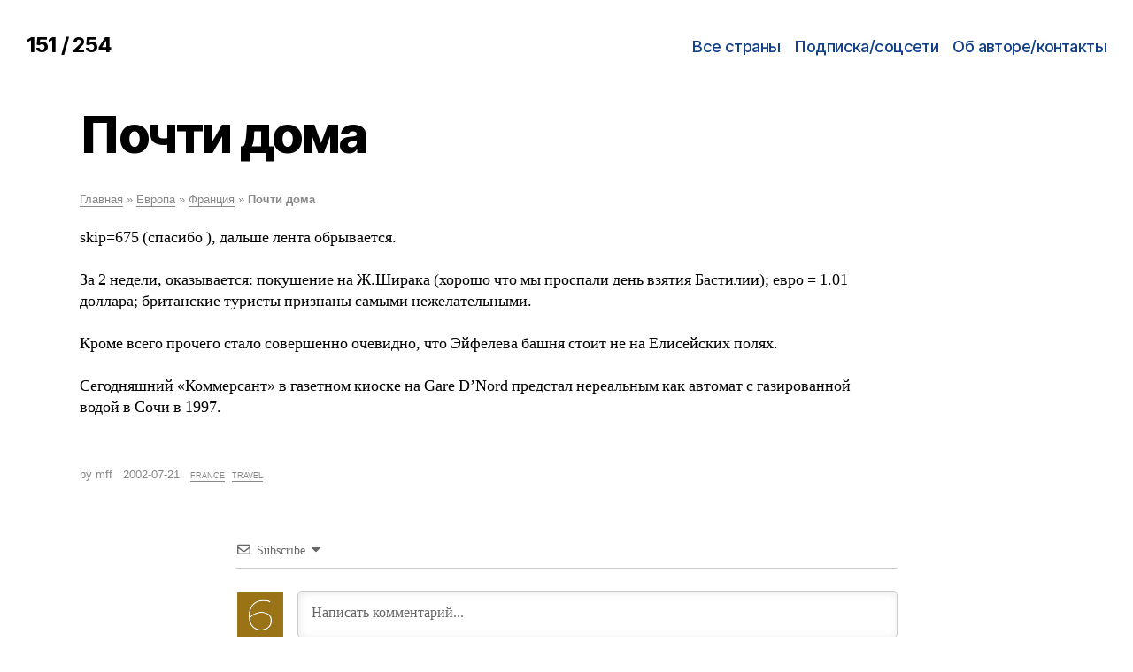

--- FILE ---
content_type: text/html; charset=utf-8
request_url: https://www.google.com/recaptcha/api2/anchor?ar=1&k=6LcbUyYUAAAAAMfjJKbRXEoHOTYhRHBHO6Fpw38R&co=aHR0cHM6Ly8yZi5ydTo0NDM.&hl=ru&v=PoyoqOPhxBO7pBk68S4YbpHZ&theme=light&size=normal&anchor-ms=20000&execute-ms=30000&cb=5xmy2q4tsvxa
body_size: 49411
content:
<!DOCTYPE HTML><html dir="ltr" lang="ru"><head><meta http-equiv="Content-Type" content="text/html; charset=UTF-8">
<meta http-equiv="X-UA-Compatible" content="IE=edge">
<title>reCAPTCHA</title>
<style type="text/css">
/* cyrillic-ext */
@font-face {
  font-family: 'Roboto';
  font-style: normal;
  font-weight: 400;
  font-stretch: 100%;
  src: url(//fonts.gstatic.com/s/roboto/v48/KFO7CnqEu92Fr1ME7kSn66aGLdTylUAMa3GUBHMdazTgWw.woff2) format('woff2');
  unicode-range: U+0460-052F, U+1C80-1C8A, U+20B4, U+2DE0-2DFF, U+A640-A69F, U+FE2E-FE2F;
}
/* cyrillic */
@font-face {
  font-family: 'Roboto';
  font-style: normal;
  font-weight: 400;
  font-stretch: 100%;
  src: url(//fonts.gstatic.com/s/roboto/v48/KFO7CnqEu92Fr1ME7kSn66aGLdTylUAMa3iUBHMdazTgWw.woff2) format('woff2');
  unicode-range: U+0301, U+0400-045F, U+0490-0491, U+04B0-04B1, U+2116;
}
/* greek-ext */
@font-face {
  font-family: 'Roboto';
  font-style: normal;
  font-weight: 400;
  font-stretch: 100%;
  src: url(//fonts.gstatic.com/s/roboto/v48/KFO7CnqEu92Fr1ME7kSn66aGLdTylUAMa3CUBHMdazTgWw.woff2) format('woff2');
  unicode-range: U+1F00-1FFF;
}
/* greek */
@font-face {
  font-family: 'Roboto';
  font-style: normal;
  font-weight: 400;
  font-stretch: 100%;
  src: url(//fonts.gstatic.com/s/roboto/v48/KFO7CnqEu92Fr1ME7kSn66aGLdTylUAMa3-UBHMdazTgWw.woff2) format('woff2');
  unicode-range: U+0370-0377, U+037A-037F, U+0384-038A, U+038C, U+038E-03A1, U+03A3-03FF;
}
/* math */
@font-face {
  font-family: 'Roboto';
  font-style: normal;
  font-weight: 400;
  font-stretch: 100%;
  src: url(//fonts.gstatic.com/s/roboto/v48/KFO7CnqEu92Fr1ME7kSn66aGLdTylUAMawCUBHMdazTgWw.woff2) format('woff2');
  unicode-range: U+0302-0303, U+0305, U+0307-0308, U+0310, U+0312, U+0315, U+031A, U+0326-0327, U+032C, U+032F-0330, U+0332-0333, U+0338, U+033A, U+0346, U+034D, U+0391-03A1, U+03A3-03A9, U+03B1-03C9, U+03D1, U+03D5-03D6, U+03F0-03F1, U+03F4-03F5, U+2016-2017, U+2034-2038, U+203C, U+2040, U+2043, U+2047, U+2050, U+2057, U+205F, U+2070-2071, U+2074-208E, U+2090-209C, U+20D0-20DC, U+20E1, U+20E5-20EF, U+2100-2112, U+2114-2115, U+2117-2121, U+2123-214F, U+2190, U+2192, U+2194-21AE, U+21B0-21E5, U+21F1-21F2, U+21F4-2211, U+2213-2214, U+2216-22FF, U+2308-230B, U+2310, U+2319, U+231C-2321, U+2336-237A, U+237C, U+2395, U+239B-23B7, U+23D0, U+23DC-23E1, U+2474-2475, U+25AF, U+25B3, U+25B7, U+25BD, U+25C1, U+25CA, U+25CC, U+25FB, U+266D-266F, U+27C0-27FF, U+2900-2AFF, U+2B0E-2B11, U+2B30-2B4C, U+2BFE, U+3030, U+FF5B, U+FF5D, U+1D400-1D7FF, U+1EE00-1EEFF;
}
/* symbols */
@font-face {
  font-family: 'Roboto';
  font-style: normal;
  font-weight: 400;
  font-stretch: 100%;
  src: url(//fonts.gstatic.com/s/roboto/v48/KFO7CnqEu92Fr1ME7kSn66aGLdTylUAMaxKUBHMdazTgWw.woff2) format('woff2');
  unicode-range: U+0001-000C, U+000E-001F, U+007F-009F, U+20DD-20E0, U+20E2-20E4, U+2150-218F, U+2190, U+2192, U+2194-2199, U+21AF, U+21E6-21F0, U+21F3, U+2218-2219, U+2299, U+22C4-22C6, U+2300-243F, U+2440-244A, U+2460-24FF, U+25A0-27BF, U+2800-28FF, U+2921-2922, U+2981, U+29BF, U+29EB, U+2B00-2BFF, U+4DC0-4DFF, U+FFF9-FFFB, U+10140-1018E, U+10190-1019C, U+101A0, U+101D0-101FD, U+102E0-102FB, U+10E60-10E7E, U+1D2C0-1D2D3, U+1D2E0-1D37F, U+1F000-1F0FF, U+1F100-1F1AD, U+1F1E6-1F1FF, U+1F30D-1F30F, U+1F315, U+1F31C, U+1F31E, U+1F320-1F32C, U+1F336, U+1F378, U+1F37D, U+1F382, U+1F393-1F39F, U+1F3A7-1F3A8, U+1F3AC-1F3AF, U+1F3C2, U+1F3C4-1F3C6, U+1F3CA-1F3CE, U+1F3D4-1F3E0, U+1F3ED, U+1F3F1-1F3F3, U+1F3F5-1F3F7, U+1F408, U+1F415, U+1F41F, U+1F426, U+1F43F, U+1F441-1F442, U+1F444, U+1F446-1F449, U+1F44C-1F44E, U+1F453, U+1F46A, U+1F47D, U+1F4A3, U+1F4B0, U+1F4B3, U+1F4B9, U+1F4BB, U+1F4BF, U+1F4C8-1F4CB, U+1F4D6, U+1F4DA, U+1F4DF, U+1F4E3-1F4E6, U+1F4EA-1F4ED, U+1F4F7, U+1F4F9-1F4FB, U+1F4FD-1F4FE, U+1F503, U+1F507-1F50B, U+1F50D, U+1F512-1F513, U+1F53E-1F54A, U+1F54F-1F5FA, U+1F610, U+1F650-1F67F, U+1F687, U+1F68D, U+1F691, U+1F694, U+1F698, U+1F6AD, U+1F6B2, U+1F6B9-1F6BA, U+1F6BC, U+1F6C6-1F6CF, U+1F6D3-1F6D7, U+1F6E0-1F6EA, U+1F6F0-1F6F3, U+1F6F7-1F6FC, U+1F700-1F7FF, U+1F800-1F80B, U+1F810-1F847, U+1F850-1F859, U+1F860-1F887, U+1F890-1F8AD, U+1F8B0-1F8BB, U+1F8C0-1F8C1, U+1F900-1F90B, U+1F93B, U+1F946, U+1F984, U+1F996, U+1F9E9, U+1FA00-1FA6F, U+1FA70-1FA7C, U+1FA80-1FA89, U+1FA8F-1FAC6, U+1FACE-1FADC, U+1FADF-1FAE9, U+1FAF0-1FAF8, U+1FB00-1FBFF;
}
/* vietnamese */
@font-face {
  font-family: 'Roboto';
  font-style: normal;
  font-weight: 400;
  font-stretch: 100%;
  src: url(//fonts.gstatic.com/s/roboto/v48/KFO7CnqEu92Fr1ME7kSn66aGLdTylUAMa3OUBHMdazTgWw.woff2) format('woff2');
  unicode-range: U+0102-0103, U+0110-0111, U+0128-0129, U+0168-0169, U+01A0-01A1, U+01AF-01B0, U+0300-0301, U+0303-0304, U+0308-0309, U+0323, U+0329, U+1EA0-1EF9, U+20AB;
}
/* latin-ext */
@font-face {
  font-family: 'Roboto';
  font-style: normal;
  font-weight: 400;
  font-stretch: 100%;
  src: url(//fonts.gstatic.com/s/roboto/v48/KFO7CnqEu92Fr1ME7kSn66aGLdTylUAMa3KUBHMdazTgWw.woff2) format('woff2');
  unicode-range: U+0100-02BA, U+02BD-02C5, U+02C7-02CC, U+02CE-02D7, U+02DD-02FF, U+0304, U+0308, U+0329, U+1D00-1DBF, U+1E00-1E9F, U+1EF2-1EFF, U+2020, U+20A0-20AB, U+20AD-20C0, U+2113, U+2C60-2C7F, U+A720-A7FF;
}
/* latin */
@font-face {
  font-family: 'Roboto';
  font-style: normal;
  font-weight: 400;
  font-stretch: 100%;
  src: url(//fonts.gstatic.com/s/roboto/v48/KFO7CnqEu92Fr1ME7kSn66aGLdTylUAMa3yUBHMdazQ.woff2) format('woff2');
  unicode-range: U+0000-00FF, U+0131, U+0152-0153, U+02BB-02BC, U+02C6, U+02DA, U+02DC, U+0304, U+0308, U+0329, U+2000-206F, U+20AC, U+2122, U+2191, U+2193, U+2212, U+2215, U+FEFF, U+FFFD;
}
/* cyrillic-ext */
@font-face {
  font-family: 'Roboto';
  font-style: normal;
  font-weight: 500;
  font-stretch: 100%;
  src: url(//fonts.gstatic.com/s/roboto/v48/KFO7CnqEu92Fr1ME7kSn66aGLdTylUAMa3GUBHMdazTgWw.woff2) format('woff2');
  unicode-range: U+0460-052F, U+1C80-1C8A, U+20B4, U+2DE0-2DFF, U+A640-A69F, U+FE2E-FE2F;
}
/* cyrillic */
@font-face {
  font-family: 'Roboto';
  font-style: normal;
  font-weight: 500;
  font-stretch: 100%;
  src: url(//fonts.gstatic.com/s/roboto/v48/KFO7CnqEu92Fr1ME7kSn66aGLdTylUAMa3iUBHMdazTgWw.woff2) format('woff2');
  unicode-range: U+0301, U+0400-045F, U+0490-0491, U+04B0-04B1, U+2116;
}
/* greek-ext */
@font-face {
  font-family: 'Roboto';
  font-style: normal;
  font-weight: 500;
  font-stretch: 100%;
  src: url(//fonts.gstatic.com/s/roboto/v48/KFO7CnqEu92Fr1ME7kSn66aGLdTylUAMa3CUBHMdazTgWw.woff2) format('woff2');
  unicode-range: U+1F00-1FFF;
}
/* greek */
@font-face {
  font-family: 'Roboto';
  font-style: normal;
  font-weight: 500;
  font-stretch: 100%;
  src: url(//fonts.gstatic.com/s/roboto/v48/KFO7CnqEu92Fr1ME7kSn66aGLdTylUAMa3-UBHMdazTgWw.woff2) format('woff2');
  unicode-range: U+0370-0377, U+037A-037F, U+0384-038A, U+038C, U+038E-03A1, U+03A3-03FF;
}
/* math */
@font-face {
  font-family: 'Roboto';
  font-style: normal;
  font-weight: 500;
  font-stretch: 100%;
  src: url(//fonts.gstatic.com/s/roboto/v48/KFO7CnqEu92Fr1ME7kSn66aGLdTylUAMawCUBHMdazTgWw.woff2) format('woff2');
  unicode-range: U+0302-0303, U+0305, U+0307-0308, U+0310, U+0312, U+0315, U+031A, U+0326-0327, U+032C, U+032F-0330, U+0332-0333, U+0338, U+033A, U+0346, U+034D, U+0391-03A1, U+03A3-03A9, U+03B1-03C9, U+03D1, U+03D5-03D6, U+03F0-03F1, U+03F4-03F5, U+2016-2017, U+2034-2038, U+203C, U+2040, U+2043, U+2047, U+2050, U+2057, U+205F, U+2070-2071, U+2074-208E, U+2090-209C, U+20D0-20DC, U+20E1, U+20E5-20EF, U+2100-2112, U+2114-2115, U+2117-2121, U+2123-214F, U+2190, U+2192, U+2194-21AE, U+21B0-21E5, U+21F1-21F2, U+21F4-2211, U+2213-2214, U+2216-22FF, U+2308-230B, U+2310, U+2319, U+231C-2321, U+2336-237A, U+237C, U+2395, U+239B-23B7, U+23D0, U+23DC-23E1, U+2474-2475, U+25AF, U+25B3, U+25B7, U+25BD, U+25C1, U+25CA, U+25CC, U+25FB, U+266D-266F, U+27C0-27FF, U+2900-2AFF, U+2B0E-2B11, U+2B30-2B4C, U+2BFE, U+3030, U+FF5B, U+FF5D, U+1D400-1D7FF, U+1EE00-1EEFF;
}
/* symbols */
@font-face {
  font-family: 'Roboto';
  font-style: normal;
  font-weight: 500;
  font-stretch: 100%;
  src: url(//fonts.gstatic.com/s/roboto/v48/KFO7CnqEu92Fr1ME7kSn66aGLdTylUAMaxKUBHMdazTgWw.woff2) format('woff2');
  unicode-range: U+0001-000C, U+000E-001F, U+007F-009F, U+20DD-20E0, U+20E2-20E4, U+2150-218F, U+2190, U+2192, U+2194-2199, U+21AF, U+21E6-21F0, U+21F3, U+2218-2219, U+2299, U+22C4-22C6, U+2300-243F, U+2440-244A, U+2460-24FF, U+25A0-27BF, U+2800-28FF, U+2921-2922, U+2981, U+29BF, U+29EB, U+2B00-2BFF, U+4DC0-4DFF, U+FFF9-FFFB, U+10140-1018E, U+10190-1019C, U+101A0, U+101D0-101FD, U+102E0-102FB, U+10E60-10E7E, U+1D2C0-1D2D3, U+1D2E0-1D37F, U+1F000-1F0FF, U+1F100-1F1AD, U+1F1E6-1F1FF, U+1F30D-1F30F, U+1F315, U+1F31C, U+1F31E, U+1F320-1F32C, U+1F336, U+1F378, U+1F37D, U+1F382, U+1F393-1F39F, U+1F3A7-1F3A8, U+1F3AC-1F3AF, U+1F3C2, U+1F3C4-1F3C6, U+1F3CA-1F3CE, U+1F3D4-1F3E0, U+1F3ED, U+1F3F1-1F3F3, U+1F3F5-1F3F7, U+1F408, U+1F415, U+1F41F, U+1F426, U+1F43F, U+1F441-1F442, U+1F444, U+1F446-1F449, U+1F44C-1F44E, U+1F453, U+1F46A, U+1F47D, U+1F4A3, U+1F4B0, U+1F4B3, U+1F4B9, U+1F4BB, U+1F4BF, U+1F4C8-1F4CB, U+1F4D6, U+1F4DA, U+1F4DF, U+1F4E3-1F4E6, U+1F4EA-1F4ED, U+1F4F7, U+1F4F9-1F4FB, U+1F4FD-1F4FE, U+1F503, U+1F507-1F50B, U+1F50D, U+1F512-1F513, U+1F53E-1F54A, U+1F54F-1F5FA, U+1F610, U+1F650-1F67F, U+1F687, U+1F68D, U+1F691, U+1F694, U+1F698, U+1F6AD, U+1F6B2, U+1F6B9-1F6BA, U+1F6BC, U+1F6C6-1F6CF, U+1F6D3-1F6D7, U+1F6E0-1F6EA, U+1F6F0-1F6F3, U+1F6F7-1F6FC, U+1F700-1F7FF, U+1F800-1F80B, U+1F810-1F847, U+1F850-1F859, U+1F860-1F887, U+1F890-1F8AD, U+1F8B0-1F8BB, U+1F8C0-1F8C1, U+1F900-1F90B, U+1F93B, U+1F946, U+1F984, U+1F996, U+1F9E9, U+1FA00-1FA6F, U+1FA70-1FA7C, U+1FA80-1FA89, U+1FA8F-1FAC6, U+1FACE-1FADC, U+1FADF-1FAE9, U+1FAF0-1FAF8, U+1FB00-1FBFF;
}
/* vietnamese */
@font-face {
  font-family: 'Roboto';
  font-style: normal;
  font-weight: 500;
  font-stretch: 100%;
  src: url(//fonts.gstatic.com/s/roboto/v48/KFO7CnqEu92Fr1ME7kSn66aGLdTylUAMa3OUBHMdazTgWw.woff2) format('woff2');
  unicode-range: U+0102-0103, U+0110-0111, U+0128-0129, U+0168-0169, U+01A0-01A1, U+01AF-01B0, U+0300-0301, U+0303-0304, U+0308-0309, U+0323, U+0329, U+1EA0-1EF9, U+20AB;
}
/* latin-ext */
@font-face {
  font-family: 'Roboto';
  font-style: normal;
  font-weight: 500;
  font-stretch: 100%;
  src: url(//fonts.gstatic.com/s/roboto/v48/KFO7CnqEu92Fr1ME7kSn66aGLdTylUAMa3KUBHMdazTgWw.woff2) format('woff2');
  unicode-range: U+0100-02BA, U+02BD-02C5, U+02C7-02CC, U+02CE-02D7, U+02DD-02FF, U+0304, U+0308, U+0329, U+1D00-1DBF, U+1E00-1E9F, U+1EF2-1EFF, U+2020, U+20A0-20AB, U+20AD-20C0, U+2113, U+2C60-2C7F, U+A720-A7FF;
}
/* latin */
@font-face {
  font-family: 'Roboto';
  font-style: normal;
  font-weight: 500;
  font-stretch: 100%;
  src: url(//fonts.gstatic.com/s/roboto/v48/KFO7CnqEu92Fr1ME7kSn66aGLdTylUAMa3yUBHMdazQ.woff2) format('woff2');
  unicode-range: U+0000-00FF, U+0131, U+0152-0153, U+02BB-02BC, U+02C6, U+02DA, U+02DC, U+0304, U+0308, U+0329, U+2000-206F, U+20AC, U+2122, U+2191, U+2193, U+2212, U+2215, U+FEFF, U+FFFD;
}
/* cyrillic-ext */
@font-face {
  font-family: 'Roboto';
  font-style: normal;
  font-weight: 900;
  font-stretch: 100%;
  src: url(//fonts.gstatic.com/s/roboto/v48/KFO7CnqEu92Fr1ME7kSn66aGLdTylUAMa3GUBHMdazTgWw.woff2) format('woff2');
  unicode-range: U+0460-052F, U+1C80-1C8A, U+20B4, U+2DE0-2DFF, U+A640-A69F, U+FE2E-FE2F;
}
/* cyrillic */
@font-face {
  font-family: 'Roboto';
  font-style: normal;
  font-weight: 900;
  font-stretch: 100%;
  src: url(//fonts.gstatic.com/s/roboto/v48/KFO7CnqEu92Fr1ME7kSn66aGLdTylUAMa3iUBHMdazTgWw.woff2) format('woff2');
  unicode-range: U+0301, U+0400-045F, U+0490-0491, U+04B0-04B1, U+2116;
}
/* greek-ext */
@font-face {
  font-family: 'Roboto';
  font-style: normal;
  font-weight: 900;
  font-stretch: 100%;
  src: url(//fonts.gstatic.com/s/roboto/v48/KFO7CnqEu92Fr1ME7kSn66aGLdTylUAMa3CUBHMdazTgWw.woff2) format('woff2');
  unicode-range: U+1F00-1FFF;
}
/* greek */
@font-face {
  font-family: 'Roboto';
  font-style: normal;
  font-weight: 900;
  font-stretch: 100%;
  src: url(//fonts.gstatic.com/s/roboto/v48/KFO7CnqEu92Fr1ME7kSn66aGLdTylUAMa3-UBHMdazTgWw.woff2) format('woff2');
  unicode-range: U+0370-0377, U+037A-037F, U+0384-038A, U+038C, U+038E-03A1, U+03A3-03FF;
}
/* math */
@font-face {
  font-family: 'Roboto';
  font-style: normal;
  font-weight: 900;
  font-stretch: 100%;
  src: url(//fonts.gstatic.com/s/roboto/v48/KFO7CnqEu92Fr1ME7kSn66aGLdTylUAMawCUBHMdazTgWw.woff2) format('woff2');
  unicode-range: U+0302-0303, U+0305, U+0307-0308, U+0310, U+0312, U+0315, U+031A, U+0326-0327, U+032C, U+032F-0330, U+0332-0333, U+0338, U+033A, U+0346, U+034D, U+0391-03A1, U+03A3-03A9, U+03B1-03C9, U+03D1, U+03D5-03D6, U+03F0-03F1, U+03F4-03F5, U+2016-2017, U+2034-2038, U+203C, U+2040, U+2043, U+2047, U+2050, U+2057, U+205F, U+2070-2071, U+2074-208E, U+2090-209C, U+20D0-20DC, U+20E1, U+20E5-20EF, U+2100-2112, U+2114-2115, U+2117-2121, U+2123-214F, U+2190, U+2192, U+2194-21AE, U+21B0-21E5, U+21F1-21F2, U+21F4-2211, U+2213-2214, U+2216-22FF, U+2308-230B, U+2310, U+2319, U+231C-2321, U+2336-237A, U+237C, U+2395, U+239B-23B7, U+23D0, U+23DC-23E1, U+2474-2475, U+25AF, U+25B3, U+25B7, U+25BD, U+25C1, U+25CA, U+25CC, U+25FB, U+266D-266F, U+27C0-27FF, U+2900-2AFF, U+2B0E-2B11, U+2B30-2B4C, U+2BFE, U+3030, U+FF5B, U+FF5D, U+1D400-1D7FF, U+1EE00-1EEFF;
}
/* symbols */
@font-face {
  font-family: 'Roboto';
  font-style: normal;
  font-weight: 900;
  font-stretch: 100%;
  src: url(//fonts.gstatic.com/s/roboto/v48/KFO7CnqEu92Fr1ME7kSn66aGLdTylUAMaxKUBHMdazTgWw.woff2) format('woff2');
  unicode-range: U+0001-000C, U+000E-001F, U+007F-009F, U+20DD-20E0, U+20E2-20E4, U+2150-218F, U+2190, U+2192, U+2194-2199, U+21AF, U+21E6-21F0, U+21F3, U+2218-2219, U+2299, U+22C4-22C6, U+2300-243F, U+2440-244A, U+2460-24FF, U+25A0-27BF, U+2800-28FF, U+2921-2922, U+2981, U+29BF, U+29EB, U+2B00-2BFF, U+4DC0-4DFF, U+FFF9-FFFB, U+10140-1018E, U+10190-1019C, U+101A0, U+101D0-101FD, U+102E0-102FB, U+10E60-10E7E, U+1D2C0-1D2D3, U+1D2E0-1D37F, U+1F000-1F0FF, U+1F100-1F1AD, U+1F1E6-1F1FF, U+1F30D-1F30F, U+1F315, U+1F31C, U+1F31E, U+1F320-1F32C, U+1F336, U+1F378, U+1F37D, U+1F382, U+1F393-1F39F, U+1F3A7-1F3A8, U+1F3AC-1F3AF, U+1F3C2, U+1F3C4-1F3C6, U+1F3CA-1F3CE, U+1F3D4-1F3E0, U+1F3ED, U+1F3F1-1F3F3, U+1F3F5-1F3F7, U+1F408, U+1F415, U+1F41F, U+1F426, U+1F43F, U+1F441-1F442, U+1F444, U+1F446-1F449, U+1F44C-1F44E, U+1F453, U+1F46A, U+1F47D, U+1F4A3, U+1F4B0, U+1F4B3, U+1F4B9, U+1F4BB, U+1F4BF, U+1F4C8-1F4CB, U+1F4D6, U+1F4DA, U+1F4DF, U+1F4E3-1F4E6, U+1F4EA-1F4ED, U+1F4F7, U+1F4F9-1F4FB, U+1F4FD-1F4FE, U+1F503, U+1F507-1F50B, U+1F50D, U+1F512-1F513, U+1F53E-1F54A, U+1F54F-1F5FA, U+1F610, U+1F650-1F67F, U+1F687, U+1F68D, U+1F691, U+1F694, U+1F698, U+1F6AD, U+1F6B2, U+1F6B9-1F6BA, U+1F6BC, U+1F6C6-1F6CF, U+1F6D3-1F6D7, U+1F6E0-1F6EA, U+1F6F0-1F6F3, U+1F6F7-1F6FC, U+1F700-1F7FF, U+1F800-1F80B, U+1F810-1F847, U+1F850-1F859, U+1F860-1F887, U+1F890-1F8AD, U+1F8B0-1F8BB, U+1F8C0-1F8C1, U+1F900-1F90B, U+1F93B, U+1F946, U+1F984, U+1F996, U+1F9E9, U+1FA00-1FA6F, U+1FA70-1FA7C, U+1FA80-1FA89, U+1FA8F-1FAC6, U+1FACE-1FADC, U+1FADF-1FAE9, U+1FAF0-1FAF8, U+1FB00-1FBFF;
}
/* vietnamese */
@font-face {
  font-family: 'Roboto';
  font-style: normal;
  font-weight: 900;
  font-stretch: 100%;
  src: url(//fonts.gstatic.com/s/roboto/v48/KFO7CnqEu92Fr1ME7kSn66aGLdTylUAMa3OUBHMdazTgWw.woff2) format('woff2');
  unicode-range: U+0102-0103, U+0110-0111, U+0128-0129, U+0168-0169, U+01A0-01A1, U+01AF-01B0, U+0300-0301, U+0303-0304, U+0308-0309, U+0323, U+0329, U+1EA0-1EF9, U+20AB;
}
/* latin-ext */
@font-face {
  font-family: 'Roboto';
  font-style: normal;
  font-weight: 900;
  font-stretch: 100%;
  src: url(//fonts.gstatic.com/s/roboto/v48/KFO7CnqEu92Fr1ME7kSn66aGLdTylUAMa3KUBHMdazTgWw.woff2) format('woff2');
  unicode-range: U+0100-02BA, U+02BD-02C5, U+02C7-02CC, U+02CE-02D7, U+02DD-02FF, U+0304, U+0308, U+0329, U+1D00-1DBF, U+1E00-1E9F, U+1EF2-1EFF, U+2020, U+20A0-20AB, U+20AD-20C0, U+2113, U+2C60-2C7F, U+A720-A7FF;
}
/* latin */
@font-face {
  font-family: 'Roboto';
  font-style: normal;
  font-weight: 900;
  font-stretch: 100%;
  src: url(//fonts.gstatic.com/s/roboto/v48/KFO7CnqEu92Fr1ME7kSn66aGLdTylUAMa3yUBHMdazQ.woff2) format('woff2');
  unicode-range: U+0000-00FF, U+0131, U+0152-0153, U+02BB-02BC, U+02C6, U+02DA, U+02DC, U+0304, U+0308, U+0329, U+2000-206F, U+20AC, U+2122, U+2191, U+2193, U+2212, U+2215, U+FEFF, U+FFFD;
}

</style>
<link rel="stylesheet" type="text/css" href="https://www.gstatic.com/recaptcha/releases/PoyoqOPhxBO7pBk68S4YbpHZ/styles__ltr.css">
<script nonce="-Y5bcQ0Tx0kuPy23aTGcug" type="text/javascript">window['__recaptcha_api'] = 'https://www.google.com/recaptcha/api2/';</script>
<script type="text/javascript" src="https://www.gstatic.com/recaptcha/releases/PoyoqOPhxBO7pBk68S4YbpHZ/recaptcha__ru.js" nonce="-Y5bcQ0Tx0kuPy23aTGcug">
      
    </script></head>
<body><div id="rc-anchor-alert" class="rc-anchor-alert"></div>
<input type="hidden" id="recaptcha-token" value="[base64]">
<script type="text/javascript" nonce="-Y5bcQ0Tx0kuPy23aTGcug">
      recaptcha.anchor.Main.init("[\x22ainput\x22,[\x22bgdata\x22,\x22\x22,\[base64]/[base64]/[base64]/bmV3IHJbeF0oY1swXSk6RT09Mj9uZXcgclt4XShjWzBdLGNbMV0pOkU9PTM/bmV3IHJbeF0oY1swXSxjWzFdLGNbMl0pOkU9PTQ/[base64]/[base64]/[base64]/[base64]/[base64]/[base64]/[base64]/[base64]\x22,\[base64]\x22,\x22w7k4w6UpfcOAD3rDjkLCisOCwop6f8KsW1MUw5HCosOkw4VNw7rDqcK4WcOmAgtfwrpXP31lwpBtwrTCthXDjyPCvsKMwrnDssK/dizDjMKQQn9Ew5XCjiYDwpMFXiNlw5jDgMOHw4/DqcKncsKUwprCmcO3ecO1TcOgPMO7wqosR8OPLMKfKcOgA2/CjkzCkWbCnsOsIxfCnsKvZV/Dk8O7CsKDQcKwBMO0wqzDgivDqMOfwokKHMKDTsOBF042ZsOow6zCjMKgw7AnwoPDqTfCl8O9ICfDusKAZ1NBwojDmcKIwpoKwoTCkgrCqMOOw693wovCrcKsFsKZw48xQUAVBXvDkMK1FcKAworCoHjDvsKgwr/Cs8KGwpzDlSUAMCDCnDLChm0IISBfwqISbMKDGW9Uw4PCqB/[base64]/[base64]/dw4WWg0eTBnCqToLeFQPw5EAWw0UTMObwpgHwrTCssOqw4bDosOaCwgkwojDmMOHHGkRwpDDkmohQsK4V1FMfRjDj8KLw6vCl8OXZMOmLnt6wrpvTyzCtMObbFPCmsKrNcKGSULCqMO/[base64]/wojCksOyRsK4wpg/woTDjh3DjMOgAwhxM8KKwoNHYFc9wpIqN2I/EcOsLcKvw5/[base64]/cCAhQcOGwoDDizFow77CghnDv13CrlfDhcKnwq13w5PCmyfDvTIUwq8mw5/DosOowqRTblzDmsOZfQFQEGRJwr4zNFfDqsK/fcKbNTxVw4hsw6JkN8KuFsOdw5HDgsOfw7rDuD9/[base64]/[base64]/Cq8KkwpgMw405WVsawofCmksWw6bCr8Odwo/DpXsCw7jDm0ovZGBZw4BqZ8Kmw6nCtWzDm0PDr8K5w4MHwoxMbcOhw4XClCovw4ZdDAYTwrVuUFMgahxUw4Y4D8KHT8KMWigtWMK8W23CmVHCtQfDs8KawoDCqcKOwoRuwqMxa8O9CMOZNRENwrx/wo5LITDDrcK7LVhkw4zDk3rCgh7Cj1/Cqy/DucOFw5kwwq9Vw481ZB/CjEjDvDPDnsOXb3w5Q8O0WUUNTF3CoTkbOxXCoENvA8OYwoMyGBgRUCzDnsKLGERew73DtATDuMKFw6hXIl/DjMOKG0/DvXwyRMKFCE4Xw53DsEfDv8Kyw5Byw4EJC8OLWFLClMKKwqVDXnXDg8Klci/DrcOPBcOPwrbDnTV4w5/DvV9/w5RxSsOlM2bCo2LDgxDCh8KSPMO0wrMGCMKYL8OPLcKFMMK4YErCmR5eU8KqfcKoTSoZwoLDtMKpwoYMGcO9SX/DuMKLw4rCrUcoQ8O3wqhCwrgsw7XCtDseFcOpw7dvA8O8wqwEW1lpw7PDhMKMFsKVworDi8K3JsKKP17DlsOBwqcWwprDvcKXwoTDnMKTfsOlMis/w7QXRsKSTsOXY0Mkw4IsFy3Ds1EYG084w5fCocKiwqU7wpLDsMO6RjTCmyHCrsKqE8Opw6LCqj3Ch8OpOMOJA8Oua1lWw4s/TMK9DsOxFcKgw7/Dhy7Do8OAw5cOI8K/J1/CoUkOwpU7cMOJCyF9UsOdwoxncgTDunHDhUfDtATCsVIdwqA0w5PCnS3CqDtWwqd+woHDqjDDo8O3CUTCqF7DjsOSwpzDusONCW3DkMO6w6gNwoDCuMK+w5PDj2cXNyNfw4xiw6I5BizCix9RwrDCocOtThkHBcKfw7jCpn0SwpRvU8Olwrg5al/Dq33DpsOOasKGClUEFMOUwoUNw5jDhgAxFSMCCBo8wpnDr0hgw4MgwodCJGnDscOSwo3CiQYfV8KdEcKjwrNoP31Lw6k8M8K6UcK/TV1WHxfDssKiwqTCl8K+YsO0w63ChB4gwr/[base64]/DjBDDt8KUwoHDtcOEEMOCd8OsBho3wpfCnz3CiDHDjF9Rw5lUw7rCtsKSw6lmTMKHesOjw6bDpcO1Z8KuwqXCm1jCql3DvRLChEpWwoFcY8OUw7VOZ2wAwrnDg3NnXh7DgQ/CrMO3MGJ1w5HCnzbDmnMvw4xVwpLCscKGwrp9ecKUIsKeVsOiw6YjwqLCnBMLPcK/FMK6w6XCg8Kpwo/[base64]/DgEXChcOMB8O4cTTCk8OGa8KowpIBDW95E8OYf8KCdEgpakfDjsKyworCpcOMwqsFw60gIAbDtn3DoE7DhMK3wqzChlAbw59nVycXw5vDqnXDmn9kI1jDrx9aw7vCgB/DusKawpfDqDjDncOBwrpGwog0w6tdw6LDrcKRworCsTxtN110VwFLwoXCncOwwozCusO7w77DiXrDqko7chMsbsK9PHPDpwJAw7XCk8KcdsOJwppSQsKXwqnCkMOKwrkHw7HCuMOlw6/Dl8OhVcONaWvCisOPw7PDpjbDqTLCrcOrwqPDuzQNwos5w7VLwpjDrsO/OS4ZRUXDg8KUNjLCssKww4LDoEgvw77DvX/DpMKIwpTDgWDCjjlvAndswqPDqF3CuFtyCsOLwqUBRCfDiy4jcMK5w7/DiHNhwonCnsOUSx3DjmfDl8K4EMO7YWXCn8OeHQpdX2c/WlZzwrXCih3ChDV9w7TCkS3CgV1/AsKDwr3DnUbDnyRXw7XDmcOYPw7CvMOzJ8OBOQwMYy/CvC9HwqUhwpnDmA3Dkisowr/[base64]/DpErCvDMCRG8+N8K1dMOYwp7CuBZEO0zClcOcEMOhAx5oCwNLw5rCu3EgMF8tw4bDjMOiw5dSwqfDvnIdRB1Sw4XDuzI4wpvDncOmw6ktw4wALk7CqMOrU8Omw6skKsKOwpxYKwHCucONO8ONXsOrcTnCkHDCnCbCt2HCpsKGX8K+C8OhN0PCvxzDqg7Ci8Oqwo/Cq8OZw5waTcOFw55sKinDgnzCtEnCil7DhxsUSAbDhMOMw4nCvsKjw4TClD5vVHbDk39HdsOjw77DtMO1w5vCuQXDuj46e20lAnVHfFnDg2nCk8KLwrrCqsKiFMO6w6vDocOjV0jDvEDClHjDv8OsBMO4w5fDvMK8w5TCv8KaLREQwpRSwrvCgk9Hwr/DpsOMw4Urw4lywrHCnMKQdx/DuQ/DocO1woF1w4c3Z8KewofDj0/[base64]/c3zDisOiwoLCiR3DoMKNV8KzK8KZVBDClsOoeMKGRMOYdy7Dg0kWf33Ds8OdccOywrDDmsO8I8KVw5Igw6JBwqLDjQ8iQyvCvjLCrBZgT8Ohc8KRDMOYG8KMd8KrwoMqw5zDtnLCkMOIHsO2wr/[base64]/DkMKcTcObMAzCrsOPLMKsGT1FQjNvcQfCsT9ow5LChFrDk0PCtcOpOMOJcHsBJz/DsMKMw5J8XyfCnsOiwq7DjMK/w7QXPMKuwoZXTcK6LcOPVsOywr3DkcKbBU/CmzV8Dwsywrk9ccOmSwZ+WcOFwrTCp8OOwrhbEsOKw5fDrAkgwoHDtMOZw4DDuMO4wqdVwqfCj3nDrBPCsMKLwqnCo8OGwoTCrMOUwq3CnsKRXUUQEsKXw7RVwpYmb0vDk2XCmcK0wpfDn8KNEMKEwobCj8O3Pkxvb1A0TsKdQsOdw4TDqWTCllsnw4zCjMK/w7DDgCXDsWHCnQTDs3nCo2ISw4gHwqQtw5dTwpvChgMcw45Yw7DCosOKc8Kzw5YPLcK8w6/DglTCjm5EenNQKMOldk3Cg8Ksw611RXHClsKeKcOrPRJyw5ZwT2h6GhApwrNoSWNgw5Avw4FDXcOAw5A2ZMOYwqjCj257SsK7wqXClsODacODVcO5bAvCqcO/wrEgw6EEwpI7E8K3w4kkw4rDvsKFMsKCaHTCr8KwwpPDg8KQbMOGAcO5w50Uwr8IY1sRwrPDqMOEwpLCuQnDnMKww4ZTwprDtnLCmEVUMcKQw7bCix1Adl7Cj1wwPcKMIcKgNMKVF1rDvCV3wrDCr8OSFFDDpUQpZsOyOMOCw7xAV1bCpD1zwq/CgBRBwp/[base64]/csKvw5HDkMKew6wvMAbDlhHDlcKGwodkwo9mw61/[base64]/[base64]/Ds8KvW8KEKx/Co0bCs2TDl8OAbcKPw5QcwqnDp0Ezwq9nworDt2QHw7LDj1rCtMO8wqfDscOhNsKvB2ZWwqTCvDIjDcOPwowGwqNAw5loMh1xVsK1w71OHS1jw59lw47DhHsfV8OAQDhVFHPCh13DjXl7wrFgw5TDlMOmJcKgeGZfJMOEGcK/wqNYwqA8FB3DqXpmEcOPX2vCiTDDj8ORwpoNesKtd8OPwrtYwrFfwrXDuzNfwosUwrNKEMOiD1xyw5XCr8KwcTTDg8Ogwoluw7Juw58ZcV7Cii/Dp3XClCAoClgmTsKTd8KJw6IjPivDkcK/w7fCt8OEEFTDhm3CicO3GsO0PQzCgcKUw6YUw4EUwqbDh3YvwpnClFfCn8KwwqZKNDhgw7gMw6zDicOpXhbDlC/ClsOqbsOOf0FMwo/DnBPCgjZac8Khw6ZDRMO8YlFnwoQiJMOke8OoU8OyI3cQwqkAwpDDs8OewprDjcOzwq5EwoPDnsKSQsOaSsOJLH3ChWbDiz/[base64]/[base64]/ClcKzw7c7U8K+wqXCr8Kec8OEwoIuRzvCi0zDiTBkw6fCrHtuAsOePlnCqlxNw6UmbcOiNsO3LMKTHGw6wpwOwolvw4csw7RRw7/DvFAhLl5mGcOhw7E7acOcwpPChMKjC8K+wrnDqlBDXsOOQMK9QHbDlSpgwpNrw5/Cl197QTd3w4rCmV4swrt0H8KfGsOnFT9SGhZfwpDCplZCwrXCs2nCtGjDusK1SGjCgExBMMOPw7d7w58CH8OcHkofe8KvbMKdw4J8w5YrITdFaMOjw53CpsOHGsKzPRzCn8K7EMKywpLDmcO1w5gdw73DiMOuw7gWDTY5wpbDn8O4HV/DtMO5Y8OAwr4yfcK1Uklfex3DrcKOf8KIwpTCpcOPUFnCjwLDql/CtRJDWcKKK8OpwpXDjcObwpJCwoJkQmVsGMOlwogTPcO/[base64]/CqMKjwqxvOhpTaFDCkMO+aWIRc8KkH2TDiMOKw6HDuEQuw5fDsQXCp3/CsBNtDMKTwrXClytaw5bCvgphw4HDoV/Ck8OXET0Lw5nCocOTw7vCg0DDrsOqRcKNZR1UCDFAFsOEwq3Dqh55ZRTCqcObwrbDsMO7O8KAw79eMTDCuMOaeTwUwqjCqsOWw6R1w54twpjChsOlc24BM8OpGMOxw5/[base64]/[base64]/CgsOkwrvCvkTDhT/DsMOxYcKIe1NEwpo8CRwsG8KWw5EgMcOHw53ClMOMMVMhdMKcwp3DrEw1wq/DhR3DvQ48w7ZlNHw3wofDm0xdWEzCkS5Lw4/ClTDCk1cmw55NGsO4w6nDpSPDjcKwwo4uwpLCrURrwpZKfcO9VsOUZMKNey7CkQ1cVEt8PMKFGRIVwqjCrWvDncOmw6/Ck8KhCxMLw4obw6cGSyE4w6HDpx7ClMKFCkzCiA/ChWnCiMK9JkYXEncFwq3CjMO1OsKYw4XCkMKECsK0fcOZXDHCsMOIG3/ClsOmAC0/w54iSCEWwrQBwo8CAsKvwpYMwpTCl8OawoEzH0PCrAlyGWrDsGLDpcKVw4TDmsONL8K/w67DiUoJw7ZUWsOGw69denHClMK2dMKBw6YKwq1UAnITfcOSwpjDg8KdQsOjPMObw6TCnB0iw6jCr8KSA8K/EQjDt28EwpjDucKZwprCiMKCw6FbUcOgw7wxY8KmSHZBw7zDiSpzRHYhZTPDuGnCoRV2RGTClcOYw4FASMKZHgBXw6NicMOwwo9DwobCjS0jJsO/wrtPD8OmwoYOW3tmw4UUwqFAwrfDl8O6w6fDvllFw6ciw6LDvQURbcObwplyUsKsZEvDpSjCsWxLScKrX1TCoyBSDcKpCMKLw7jCgTnDjCABwrsEw4p0w6l1woLDvMONw7/ChsK5OTHChBNzejtJVg9awrJJwokTw5N2w6VhGC7CpgHCk8KEwo4fwrJ4w6HDhXc/[base64]/DrsORCsOxAWUBw7Jnw6rCsTQvw4DDi8Kxwq8bw70uSCEpKypxwqlewr/ClH05Y8Kyw6fCoyg6AwXDhw58KcKRYcO1bibCj8O6wqQJN8KlLyhRw4EQw4vDusOUMSnCnUPDhcOQOW4Vw5bCt8Ktw63DisOuwpfCuVI8wpHCoUbCoMOnBiV8bQdXwpfCi8KwwpXCp8K+w5EdSSxFDX00wpXCt3HDiFPDu8Olw7/DlMO2alTDpDbCq8OKwp7ClsKIwo8STibCpkQfPBDCqcOtElvCuQvCh8Oxw6/Do1A1ZGtxw7zDiybCgA5qblNww5fCrTJHDBZdOsK7NsODKg3DtcKUZsO4wrI/XEQ5wq3CusO8L8K2OjdUEsOhw6bDjh7DpgpmwqHDtcKIw5rCt8OHw4XDr8Khwqc9woLCjsOfDsO/wqzCnwIjwo0taCnCgMOLwqPCiMKdEsOwPlvDkcKqDADCvErDjMKlw4wNVcKAw6nDlHjCo8KlUlp4HMK1MMOSwrHDu8O4wr1Nw6XCpzMkw6/CscKXw7JCPcOwf8KLMVrCqcOVI8KAwoE5anINGMOSw5RewpwhHcKiBMK1w5/CnibCuMKhL8OGa3/DicOHZMKgGsOrw6F2wqnCpcOyWi4mS8OYSwACw6tGw6tPfwYMYMOwYxF3VMKvOTjDnF7ChcKxw5JHw7HCm8KZw7/CmsK4dFJzwrdbR8KKJXnDusOVwrpsU11kwovCkizDrg4kMcOfwr9/wp9JEcKfH8KjwrnDkUUfTwtoDXLDtVbCilzCv8OlwpTDsMKbFcKuX1RKwoTDtn4pH8KMwrLCiVUID27CljVfwr1YM8KzOhLDnsOLDcK7cjR6aRYfE8OxBQ/ClMOxw5cYH2UzwqfCm04AwpLCrsOTUBc/QyVgw6ZCwqjCncODw6rChibCrsOABMOIwpfCjwfCiHrCsTBlVsKoDQbDoMOtacOvwoUIwonClTfDiMK8w5lDwqJCwqfCgXglFcK8HVY/wrpWw4IzwqbCrSwGRsK1w5lgw6nDscOCw53CqA0kNkvDmsOQwq8fw63CrQlCQ8OyLMOfw4NXw6wrPC/Du8Opw7XDgxx4w7fCpG4Pwq/DkxQuworDvWduw4JjLDPDrnTCgcKsw5HCicK8wrcKw5HCvcKdDFPDv8KsXMKBwrhDwocHwprCmTYywp4hwpnDq3BCw6jDpcOawqVZXHrDtmIJwpHCp2/DqFfDosO8JcKGUcKHwpPCjsKKwpXCn8K9IsKPwpHDmsKww7NMwqBUbiQKUGg4esKURTvDh8O+YMKqw6tWCRB2woINE8OFBcOKfMOiw6MmwqJUFsO3wqo/MsKcwoAdw5BuT8K6WMO5G8ODEnxSwpjCqmPDlcOCwrfDgsKhcMKrSW4NDE8+WFpfwo5FH37CkcO1wpYMOTsvw54XDQLCgMOXw4TCtkvDi8O/[base64]/DjcOrwozDk27CkA0RwqFvd8KpCMKswobDjmxLW8Oaw6HCsh9mwoLCgcKswrgzw4PCqcOCVTzCtsO7YjkAw5zCksOdw7oBwo4ww73DmAE/wq3DpFs8w4zCv8ONf8K9wrs0YMKSwpxyw54/w7PDvsO9wpBsDMKhw4fDhsKsw5BQwqzCr8Ovw6jDlHDCnhcKCBbDq0BSVx58J8OMXcOaw7YRwrd/w5/DmTspw708wrzDryTCg8KQwpLDmcOuDsOpw4kSwohJN1RJIMOnw4Y0w7zDoMOLwprCi3HDvMObTzkKbsK7KkwaXFMzU1vDmAE/[base64]/CqznCk8OIw5vDiMKEJicAScKqwrLDowbCpzYUBcOVHcOiwowHI8KhwrfCi8K8wrTDksK+FUl0XwLDrFHCqMKLwqvCgxpLwp3CgsOEXG7CiMKIBsKrP8KLw7jCiiPCqH8+eXXCq0wrwp/[base64]/w5FXMi7CnMOrUmXCnMOfw7hKBMKmwqfCh0QhR8KLG1TDuAjCrcK0VnRmwqxgBknDhwJOwq/CvwTCpWJFw4Yhw7rDgyAuMMOlRcKVw5EowppJwo4zwpjDtsKJwpPCnBrDncOeHRDDo8OuSMKvaEDCshcnwo5dKcKAw6zDg8KwwqpcwpNPwpcWRm3Csl7Cvy8nw4rDgsOpScOnPn8ewo4/wrHChsOqwrbCiMKEw67ChcO0wqNaw454Lgk1wpp3QsKUw5PCqDM6AElRKMO0w7LDtMKFKB3Dt1zDoCFgG8KEw7LDksKawrTDu08swrbCnsODe8Oywq45KhHCtMOkdiE7w4LDtx/DnRRQwolLXkhlaDrDhCfCp8KdHQfDvsK6woQoQ8OCwqLCn8Ocw5DCmMO7wp/CkGjClXHDmMO8fn3CncODdDvDm8OXwofDrl7CmsKJJDDDqcOIQ8KXw5fCqw/Djlt7w5MgcGjCpsObTsK5LsOyAsO5QMKUwqkWdWDCrTzDs8KPNMKEw5bDqlHClHN4wrzCo8O0wobDtMKDICnDmMOywrgwXRDCn8K/e2E1TyzDkMK7aj0oRMKvIcK0a8KLw4/[base64]/w6wMQ2rCiwHCpcOpwo3Ciws7woYbZsKyw7HClsK6w6HCr8OUO8KZLcOnw4fDnMOawpLCtQDCkmgGw73CoQnCkmJNw7PChDB/[base64]/Dl8OHLcKWEMOBO3PCnMOLHCJBw7MdecOVJMOfwo/DsAM5DUrDhTEtw6NIwrM+OS4lPsKNScKHwoUaw6lww7JBfsKBwq8+w78zEMK9M8Kxwqwyw7rCvMOmGjBoGGzCr8OzwqfClcONw6rDoMOCwp0+KCnDhsKgJ8KQw43Dq38WTMOnwpkTBk/ChsKhwpzCmQnCosKoMyPCjj/DsjZ4VcKQBx/DkcOyw5ohwp/DpFwQDGgHO8O/wqsTWcKMwqsfTH7CqcKteHjDssOEw5Rywo/DkcK3wqliTAATw4PCrB1ew41PeSkmw7zDtsKBw6PDtMKpwqodwprCgCQxwpnCi8KKOMOAw5RFTcOvLh7Cr37CksK+w47CnnpPS8Orw50EPC0/cEHDgcObQUPCisKvw4N6w6QbVFXDtRYhwpPDnMK4w43CicKFw4lGQHsgIG0WfFzCmsOlQl5Qw6rChA/CrTgiwodLw69nwpHCocOLw7kiw5/DicOgwp7Dhi3Ckh/DnDZIwrFNPWPCocO3w4jCtsK9wpzChcO+e8KacMOewpbCkmPCj8KdwrddwrnCmld+w4bDnMKSJDgmwoTCii7DuS/CgsO4wr/CjUs5woRawprCr8OZO8KUQ8OIRFlVPRsYdMKBwqQQw7IeTGUcdcOgcFUPJQTDgzl6VMOpGikDCMKODV3CmHzCqk45woxPw5fCi8O/w5l2wrvDixcQMxFJwrDCpcOWw47Cp0TDhQPDpMOgw61rw6fCmR5hwr7CrCfDncKCw5LDtWwbwp01w5FSw4rDuV3DnkbDkH/[base64]/DusK7wrEUfnFEA1YUwoXDtMOMZCvDiVUcScOMw4hkw6Q1w7pfGFrCr8OXGgHCk8KBL8Kyw4DDmB9Zw4zCiFFkwr5NwrHDjwrDgMOCw5RFJMKQwp3DncOHw5/CjsKTwq9zGT/DkAxWe8OwwpXCpcKIwrzDi8OAw5jCi8KBC8OqQ0/[base64]/Co8O/NWXDqQPDlsK8wrfCqQ19w7XDhMOmPsKSQsKDwoTDq3BVwqTCpg/[base64]/CmsODwr7ClsK/[base64]/Cq8ORB05GP8OUw7TCmSLDi8O0GmASw4TDrzfCksKLwqnDtcOIIirDr8K2w6PCuVfCsAEyw7zDk8O0woE4w5VJwrTCnsK9w6XDu3PDvMK7wr/[base64]/Dt8KDMsKJdygrw53Dkxwpw7TCjiDDs8KYw546LXjCo8Opa8KFD8OGSMKgGiZhwoI0wo/ClwjDnsOkPnHCpMKiwqDDk8KrDcKOHVUiOsK9w7bDniAXREIvw5nDosO4FcKVNh9RWMOowqDDssKSw5Fkw7jCt8KXDw/[base64]/Cpglrwo0ow4QUwoIfRxjCsz9Ow5AQd8OJXsOBYMKrw6dCCMKYBcO7wpnClcOPW8Kjw7fCmSwrfAXCrHXCgTrCosKYwoJMwrcAwqcNK8OvwoQRw5BhKWzCssKjwrXCucOsw4TDnsOjwovCmnPCu8KowpYPw6Aqwq3DjWLDth/Ctgo2M8O2w6phw47DhDbDojHChD11cFrDvUrDtkoGw7kcH2LCmMOyw73DkMOAwrlLIMOoNsKuD8OnXsO5wqUJw505A8KPwpknw57DkCEaIMOPdMOeNcKTVAPCnsK6GR/ClcKZw53CpwXCiy42VcOww43CqzEddVxMwp7Cu8OOwqIdw41Ywp3CmSNmw4nDg8KrwrNXIF/DsMKCGxZLM3bDh8Kfw6sUwrVsGMKLTUbChU0kVcO/w7/DkBV8Pkc5w6vClBBhwowtwp3ChzLDmlxWAMKBUmvChcKlwq0BViHDpxrCoDFLw6PCo8KabMOSwppGw6bCvMKEMlgJH8Onw4bCusK9b8O/ZRrCk0h/TcOYw4HCthpmw7MywpUrdWrDl8OydBHDnl5EM8Oxw6IATmDCtFTDmsKTwofDjjfCtMKEwp8Vw7jDvQY+PFJKIxBtwoAmw4/CmEPCt1vCpxNtw4tPdWQaE0XDvsO8DcKvw7tMBFtNYy7Dg8O9GXlpQGotfsKLYMKJNSp5WAnCsMKfXcKlEkp7fVV7UDFEw63Dmy5mVMKawobClATCiiJbw4chwo0aD0gHw63DmFLCjg/DmcKjw51Lw5kXf8KFw6kAwpfChMKANn/DmcO3fcKHNsKOw6/Dv8OJw47CgSbDtG0LATrDlSJ5DmjCt8OhwosxwpTDicK0w47DjxEhwpo7HmXDjD4IwpjDozbDq0F+wrrDqkPDlwnCnMK2w6E+GcOQG8KGw4/DnMKWW3UcwoLDscOpCywXasO5MRLDrmIuw5rDj3dxbsOrwqFUFxTDg0Npw4rDnsO6wpQCwoBvwqDDpcO1wqNLCRbCqR16wptcw5/Cr8OOU8K2w6TChMKpCRxpw5EnGcKDMRXDuzctXFTDscKLbl/Dv8KTw5fDohYPwprCj8OPw6EYw6HDnsO1w5PCtMKea8KyIRdCTMKxwqwbbVrChsOPwq/DrW/DhsOcw6HCusKpdxNhPjfDuB/Dh8KOQBbDkC7ClDvDiMOvwqlvwo5pwrrCi8OrwpbDncKBXl/[base64]/DrkVufsKHShZBwpbDgybDv8KrwqbCu8Okw6gFEcOEwr3CuMKrG8OgwoQFwoTDnsK3w57CosKqHDk/wqRKfknDgELCkl7CgnrDmh3DtsOSag4JwrzChnLDnFAJaRXCt8OIF8Omwr3CnsK7JMOxw5XDiMOyw4prXkt8aG8ybSshw5rCgsOgw6nDoTcjWg05wpXCmDlzfsOhTV1sbcOSHH4pfi/CgcOZwowBbXbDrErDlEPCoMOcecOew6NRWMOjw6zDtE/CtRnCkw/DisK+KkMQwrNnwrjCuXrDiRkow4dpBBchWsKbLcOkw7PCvsOlYgTDvcK2c8OVwrsJTMOVwqAkw6HCjB4CXcO5Tg5OFcO5woxrwo3CrSfCk0pwAlLDqsKQwoYvwoLCgkrCq8Kpwpd3w7taBAnCtGZEwr/[base64]/w5dDFcKhaFnCrcK1wpjCkybChwMHwpEWamdQwoLCvQRkw4QVwqDCj8KJw5LDnMOsPEk+wpFPwr4AGcK8OWrChg7CqAJAw7bCjMK0BcKvalFLwrQVwobCoxE1bx4CLzlSwofCosKjJ8OSwp3CjMKCNCZ9LTN0BXzDpi7Dr8OlbjPCoMO/[base64]/[base64]/CiDPDhjnDiMOEw5rCuw5IBcOpwo7DlcO/[base64]/DhsOYTcOnVsKqw4PCqcO/wog1SsKaFiTCtcKhw4/CicK4woURHl7CgF/Dq8OANTkYw7fDiMKOTBLCnE3DsG5Lw5HCo8OBaBASVE8owp0Ow4HCtTQywqJCJsOEwpAow6E5w6LCnzdmw55IwrzDgklrHMKOJ8ORBGHDimN5U8Ohwrdxwr/[base64]/[base64]/w5gHLMKjwqvDgR3Din4uRFM4wpzDujTDhzDCtA55worChCnCqHY6w7Y9w7DCvx/CucKjfsKNwpXCjcOww5BPNjMowq5vaMKNw6nCu2/Ch8OXwrA8wqTDncKWw5XDvDkZw5HDiTpeOsOWNiQiwr3DjsK9w6DDmytWeMOiIcOnw65RTcOhI3dEwqspZ8OHwoZgw5IZwqjCo2Ejw6LDosKnw5bCl8O3KUMeFsOvCx/DkWfDnSNEwoHDoMKwwqzDpWPCl8K7LF7DnMKTw7vDqcO/fhHDl3rCmXNGwrzDs8OgfcKBf8KYwpxHwrLDmsOFwpkkw4fCtcKpwqvClx/[base64]/CpW5kIMK7QMOfw5LDt8O4wr/DhjTCpcOAUT0lw6bDuQrClH/DnGXDrcO/wrYwwrLCt8OCwo91fhdjAMO7TkEvwq7Csw97ST9/[base64]/[base64]/CiGXClMK3acKsw4jChnF3w5RBw5AGwqvCmcKcw6BgQg3DkiLCsFzCvsKscMOBwrUYw6vCuMOMYFnDtGXCumPCj3/[base64]/Dk8K0w5Jiw4HCi1PDrhHDs8Otw4fCpxLCs8OOZ8OFw7AHw73Csnk+ACEmIcKkFh8fVMO4IsKnQSjCnBTDi8KRHk1XwpQJwqhswqvDvsOKclBPXsKkw4fCsBjDnR/CusKjwoPCu2F1SnkHw6JiwqbCkh3CnWbCiVdSwo7CnhfDl3DCpFTDgMOrw6p4w4NSMTXDscKDwpBEw5hlMMO0w4fCuMOhw6vCozRGw4TCksKaJcKBwq7DlcO9wqtjw7LCpMKiw4VCwqrCu8Knw5Byw4TDqFUSwqTCn8KMw6tnw5QMw7YGDsO2eh7DmH/DrMKxwqMawoPDscOEWULCuMKcwqzCnFFDCMKKw48sw6jCqcKibsKHGTHCuHbCowfDiFArAcOVWgTCg8K0w5Vtwp1EV8KzwqjCqRXDjcOjDGfCq35sU8KbY8KHP2LChS/DqH/DhQc0csKOwqXDrj9OTjxQVRhvXW1gw5F8HS/DllPDt8KFwq3Cm2RBW1LDuAJ4IXDCk8OUw6smF8KuVmI2w6ZId1ZGw4TDksOkw4PCrQUswqxkRnkywp5jw43CpDhWw4FnMcKlwqXCnMOkw6M1w5VBK8OJwobDisKiHcORwpPDvi/CgF7DnMOPwo3DpUorKQYfworDiHzCssOXES3CvgN7w7vDv1nDuCwWw4Fcwp/DhMKgwqlgwpfCtVXDvMOkw74FFg8qwoEuLcKiw5/ChmfDi3LClgfCksOZw7lkwqrDkcK3wqjCgwJjYsKTwpzDjMK2wos3IF/Dt8KxwrwUR8K5w6fCmsK/w6HDhsKAw4vDqUrDqMKawopnw4phw7EbFcO1CcKIwrxIGcKZw5DCi8Omw6oUVSs7YyXDhErCuhbDoUnCj2YvTMKIM8OhPMKYPC5Ww5VMBzXCiQPCscO4HsKMw7TCg0hNwr9PDMO5AcKrwolec8K4Y8KTOS9dw456XT9gcMOUw5XChTbCgitxw57DgsKDe8Oiw7/DnRfCi8KZVMOdCQRCE8ORUToWwok7wrZhw6Yrw6gdw7cOY8O2woQiw7fDpcORwrI/wrXCo0Mdf8KTe8OJAMKww47DrXEGXMKGKcKuc1zCt0XDmnPDqQZuSRTCmSMpw5nDuXnCrn41W8KLw4jDtcOWw6zCqjFkH8OAFTcdw51Xw7fDkT7ClcKLw4A5w7HDs8OlZMORT8KiDMKUUcOowoE0XsKeD3EtJ8Kew4fCpsOswojDvMK1w7XCv8O0XW93JGvCq8O/DG9OKEY6XC90w63DscKNNQfCncO5H1HCi3Fuwpsxw6XCi8KEw6l4HMOhwr8/XzDCkMObw6MOPxfDp192wrDCucKtw6/CnmrDsSbCnMK7wpoyw5IJWgktw47CtiXChMKXwoARw4HCqcOXHcK2wrJCwqRHwozDv27DgsKRNn/[base64]/Du2ACw6zDhsKHawHCs8ONwrzDo13CmMOqdsOZX8OQRMKCw53Cq8O4JMOswqRjw4tKC8OKw6BPwp1NY1pKwqdjwo/[base64]/w7VtdMK4FxYXFRTDtHcYw6ZGLDfDgF3DgsOSw7l0wq9Ew7k6BcOdw6Q6F8Kjwr99bXw8w7DDtsOFFcOUdxcqwpZwacOMwrJeHTJ4w4XDqMKjw511ZTrCm8KfO8Okwp3Dn8Khw5bDlQXCq8K2ATzCrl3Cmk3DjD12GMKswpvCvW/DoXgCcgfDvgM8w4bDgsOdB3oFw4NLwrM9wr3CpcO1w7EbwqAGw7PDhsK7D8OZc8KcJcKTwpTCosKjwrsTV8OaBmJ+w6nChsOdSX1lWidfXhdqw7rCrQ4oWihfVk/[base64]/[base64]/DisKVLyLCryM8w4wQw4fDlcOzw6MbwoXCvU8Mw70aw4lNbXfDlcOsBcO0H8O/CMKZOcKQCmRyRAJaU1nCj8OOw7bCi0R6wr5AwovDmMO5UMK8worDqQEawr06c3fDnwXDoCszw74GHj3DoQIpwrcNw5dPG8OGRkRNw7MHZ8O1K2YJw7ZnwrDCnWQsw5JqwqBWwpbDix9SLig3HsKQGsOTLcKpXjELA8OpwrHChMOyw5kmS8K5EcKJw6bDnsOBBsO7w5/DsFFgG8Kzd3E4d8O0w5dkay/CocKAw7wPSUBpw7J9NMO4w5VJT8Kkw7rDqUENOkAqw7VgwrYeUzQ5QMKAJMKEBRPDhMOGw5XCrFtMC8KEVEQtwpnDgsKqH8KgYsKhw51xwrfDqD4QwrAiU2zDoW0uw7UtAUrCqsO7TB5iZ0TDk8OcVwbCrAHDozhUDBQUwoPCpX/Ch0ZlwqjDvjUuwpNGwpMbG8Oiw7JFCAjDicKTw6ByJywrLsOVw6zDrmkpEybDiDbCgsOawq1Xw5TDvSnDpcOnV8ODw7LCt8K6w51ww5oDwqDDmsOvw757wqdzw7XCj8OCNcK7YcKpXQgVNcK3woLCrsOUNcOtw5/CrnjCtsKOVETCh8OiERwjwqBlW8KqZsOvHsKJI8KrwqDDpxBuwqV4w70Uwqgzw6XDn8KCwo7DlEfDlnjDoH1TYsKYQcObwopow4PDhxHDssO8UcOXw4AdYS4hw6s0wrwtNsKXw4FxGAsyw4PCsns+bcOAemfChhB1wp82Wi/DmsOdc8ONw6PCu0o0w5XDr8K0VxHDpXwMw6cQPsK9XsKefQdtLsKYw7XDkcO0PDtLYzw/wrDDvgnCmELDscOGbigABcK1QsOFw494PcOKw67CuS/DpTbCiSnCgRhjwoBMQkxyw67ChMK/dQDDi8K+w7fCs0ArwpICw5HDjlLCpcKCLMOCwpzDo8KnwobCsyHDn8O1wrcxGVTDiMKGwqTDmBR/w6xSKzvDpDxwSMOuw4LDknNBw6p6C3rDlcKFdVtQbFYGw77DvsOFAELDrwFywrQsw5XDi8OZB8KuPsKGwqV6wrtIH8KVwp/Cn8KCUynColLDjx8EwqTCtSBaHcKlVX9NLXYTwqDClcKSek9af0zCmcOvwoV7w6zCrMObIcO/[base64]/w7weHRfDlTDDgl81LsOMUXbDlALClcKAwpvCvcKjV3Ngw6/Di8Kow58Ow5oTwqrDoknCpcO/[base64]/DqsKoS8O/[base64]/CgQjCgMKdXsKWFB5aw73DjcKtGMOYwptuNcKRe0vDpsOqw7fDllTChWhLwr7CmsORw7UBP1NxKMK9LQzCiRDCml4swozDjMOxw5DDiwbDoShYJxgUZ8KBwqp8P8OCw61Xwq1dL8KKwqfDiMOqw7Q2w4/CmQ9yCRvCmMOhw4NeDcKiw5XDncKRw5jCgBoXwq5ZXyZ+TykKwp8qw4pxw4xpZcKyTsOowr/DpXgZesOSw4XChcKkM3V3wp7CikzDtBbDuETCt8OMfTJSZsKNbMOLwptkwrjDmyvCr8Oqwq7Dj8OKwpcAIFpiYsKUenzDg8K4HzoPwqY5wqfDsMKEw6bCh8Oaw4LCih1qwrLDocKbwpQBwqfDoAcuwo3CvMKEw45ewrM6C8KJR8OJw6jDuBp7W3BPwq/DhcKdwrvCnUnDnHXDlCzDsl3CoBbDjXkgwr0rcmTCssKgw6DCrsK6wodAMCnCtcK4w4nDoUtzD8KKw4/CkWdaw7lUJkoKwqYFPE7DpmQuwrAuGlRbwqHCokYXwr4eTsKpbSXCvnXCucOVwqLDpsKJWcOuw4gUwprDoMKMwqd+dsOCwpjCmMOKAMKoQEDDoMOEEFzDkVhEbMK9w4LDhsKfT8KxdcOBwojCuW/CvCfDjiLDvFzCnsOYMC9Qw4p3w4/[base64]/CmTnDlSLDs8OROHLCtT05wrUgI0xFeMOBwro0XsKsw7/CmjDCrm/DuMO2w47DtDkuw47CpQwkBMOfwozCtQDCrQ0sw4XCt39wwrrCocKKPsOuN8KXw5HCqHt6dnTDi3hDwqNIfAPDgTw3w7DDlcKmZDgqwpx0w6l+wosywqkVMsOeB8ODwrFmw75RWTDCg1gwBMOwwprCszFVwpM1wqDDiMO2XcKlE8O/XkIPwrkfwobCjcKoXMKZI2dfPMOVEBnDmFbDu0PDj8KuKsO4wp0wIsO4wo/Cq2A8wp7CqcK+SsKHwp7CnSHDl0N+wrwAwoEdwptow6ouw51XFcK8YsKlwqbDg8OBA8O2PzfDl1QtVMO3w7LDksOnw5Y1a8OlHsOfwpvDucOCdlkBwrLCiXXChMOeJsK2w5HCpgnCkhx0fcOQSSFQNsOyw75Sw5lEwozCtsK2ailiw7DDnCjDpMOhbzl/w4vCnT3ClcOtw6bDtFjCny49ExDDmyE0AMKTwprCjTXDj8OJHTrClhxKKWgFWMOkbkbCuMOdwro5woUqw4h+A8Kowp3DiMOyw6DDmmfCiGMVOsK8NsOvLGTCl8O7WD0lQMOgRzNJE23DgMOTwpLCsm/[base64]/w6HClWY\\u003d\x22],null,[\x22conf\x22,null,\x226LcbUyYUAAAAAMfjJKbRXEoHOTYhRHBHO6Fpw38R\x22,0,null,null,null,1,[21,125,63,73,95,87,41,43,42,83,102,105,109,121],[1017145,536],0,null,null,null,null,0,null,0,null,700,1,null,0,\[base64]/76lBhmnigkZhAoZnOKMAhnM8xEZ\x22,0,0,null,null,1,null,0,0,null,null,null,0],\x22https://2f.ru:443\x22,null,[1,1,1],null,null,null,0,3600,[\x22https://www.google.com/intl/ru/policies/privacy/\x22,\x22https://www.google.com/intl/ru/policies/terms/\x22],\x22ESM5s+jk20M5GEu02fwl25z+2slJVfGHr0AMt6puG40\\u003d\x22,0,0,null,1,1769065762387,0,0,[69,250,148],null,[124,134],\x22RC-rgS7g_2tRB3TwA\x22,null,null,null,null,null,\x220dAFcWeA5OIo6ZDY1cIwMeHehPa7ZIK86Ws8ZJi9x3IcKCrdSE3evcBbS3eqq9lbjfpBKeZaTA0uG1_Jcx8Xfs_XMAVhlfotbR9A\x22,1769148562570]");
    </script></body></html>

--- FILE ---
content_type: application/javascript
request_url: https://2f.ru/wp-content/themes/m2f/script.js?ver=1613496884
body_size: 96
content:
// m2f burger menu
function toggle_burger_menu() {
  var x = document.getElementById("menu");
  if (x.style.display === "block") {
    x.style.removeProperty( 'display' );
  } else {
    x.style.display = "block";
  }
}
